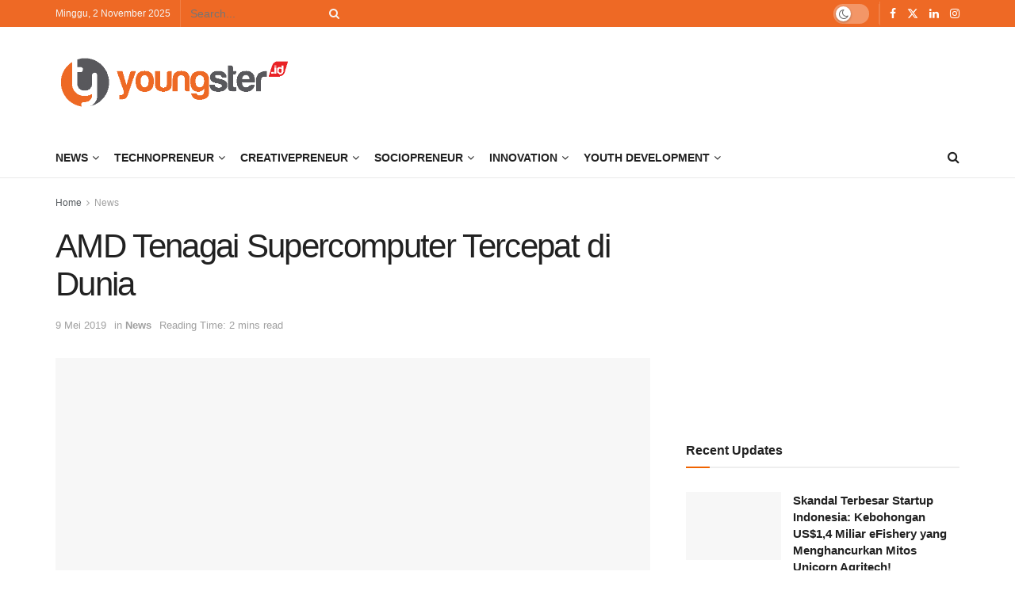

--- FILE ---
content_type: text/html; charset=utf-8
request_url: https://www.google.com/recaptcha/api2/aframe
body_size: 267
content:
<!DOCTYPE HTML><html><head><meta http-equiv="content-type" content="text/html; charset=UTF-8"></head><body><script nonce="jm_lUIVRx7yNxru4ghBEfw">/** Anti-fraud and anti-abuse applications only. See google.com/recaptcha */ try{var clients={'sodar':'https://pagead2.googlesyndication.com/pagead/sodar?'};window.addEventListener("message",function(a){try{if(a.source===window.parent){var b=JSON.parse(a.data);var c=clients[b['id']];if(c){var d=document.createElement('img');d.src=c+b['params']+'&rc='+(localStorage.getItem("rc::a")?sessionStorage.getItem("rc::b"):"");window.document.body.appendChild(d);sessionStorage.setItem("rc::e",parseInt(sessionStorage.getItem("rc::e")||0)+1);localStorage.setItem("rc::h",'1762074823983');}}}catch(b){}});window.parent.postMessage("_grecaptcha_ready", "*");}catch(b){}</script></body></html>